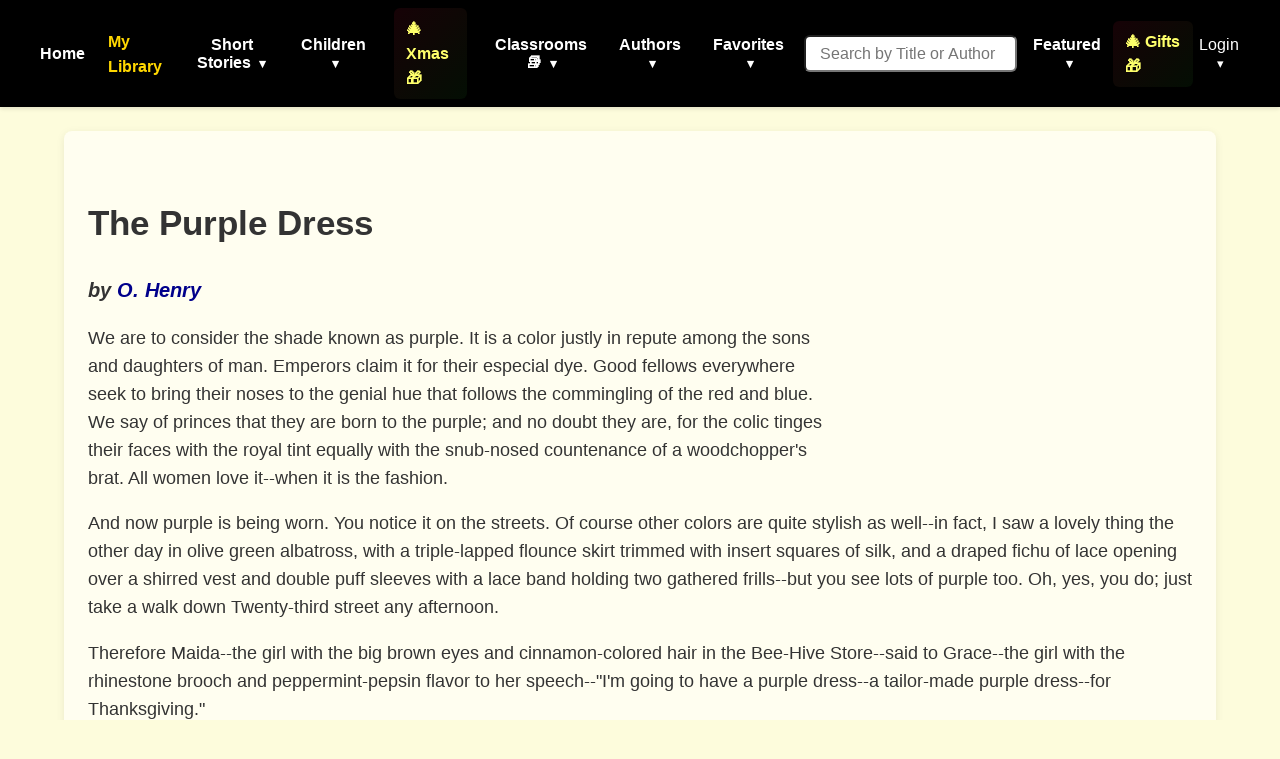

--- FILE ---
content_type: text/html; charset=utf-8
request_url: https://americanliterature.com/author/o-henry/short-story/the-purple-dress
body_size: 19408
content:
<!DOCTYPE html>

<html lang="en">
<head>
    <meta charset="UTF-8">
    <meta name="viewport" content="width=device-width, initial-scale=1.0">
    <link rel="preconnect" href="https://assets.americanliterature.com" crossorigin>
    <link rel="preconnect" href="https://fonts.googleapis.com">
    <link rel="dns-prefetch" href="https://www.google-analytics.com">

    <title>The Purple Dress - Short Story by O. Henry</title>

    <meta name="description" content="The Purple Dress, a Short Story by O. Henry." />
    <meta name="robots" content="index, follow" />
    <meta name="publisher" content="American Literature" />
    <meta name="theme-color" content="#ffffff">
    <meta name="keywords" content="The Purple Dress,O. Henry,Short Story,reading,ebook,free,text,online" />

    <meta content="0E707CBD5F38BCE837CD8644BE3BECF7" name="msvalidate.01">

    <meta property="og:title" content="The Purple Dress" />
    <meta property="og:type" content="article" />
    <meta property="og:url" content="https://americanliterature.com/author/o-henry/short-story/the-purple-dress" />
    <meta property="og:description" content="The Purple Dress, a Short Story by O. Henry." />
    <meta property="og:site_name" content="American Literature" />


    <link rel="canonical" href="https://americanliterature.com/author/o-henry/short-story/the-purple-dress" />
    
    
    <link rel="preconnect" href="https://pagead2.googlesyndication.com" crossorigin>
    
    <link rel="preconnect" href="https://adservice.google.com">
    <link rel="preconnect" href="https://googleads.g.doubleclick.net">
    <link rel="preconnect" href="https://www.googletagservices.com">
    <link rel="preconnect" href="https://tpc.googlesyndication.com">
    
    <link rel="preconnect" href="https://assets.americanliterature.com">

    <script type="application/ld+json">
    {
      "@context": "https://schema.org",
      "@type": "ShortStory",
      "name": "The Purple Dress",
      "author": {
        "@type": "Person",
        "name": "O. Henry"
      },
      "inLanguage": "en",
      "url": "https://americanliterature.com/author/o-henry/short-story/the-purple-dress",
      "genre": "Short Story",
      "mainEntityOfPage": {
        "@type": "WebPage",
        "@id": "https://americanliterature.com/author/o-henry/short-story/the-purple-dress"
      },
      "publisher": {
        "@type": "Organization",
        "name": "American Literature",
        "url": "https://americanliterature.com"
      }
    }
    </script>


    <!-- Favicon -->
    <link rel="shortcut icon" href="https://assets.americanliterature.com/al/ico/favicon.ico" />
    <link rel="icon" href="https://assets.americanliterature.com/al/ico/favicon.ico" type="image/x-icon">
    <!-- might add other icon sizes/types here for different devices -->
    <!-- e.g., <link rel="apple-touch-icon" href="path/to/apple-touch-icon.png"> -->

    <!-- Link to external CSS -->
    <link rel="stylesheet" href="https://americanliterature.com/static/CACHE/css/output.7f5f5717f728.css" type="text/css">

    <!-- My Library Feature Styling -->
    <link rel="stylesheet" href="https://americanliterature.com/static/CACHE/css/output.c2b406807155.css" type="text/css">

    
<link rel="stylesheet" href="https://americanliterature.com/static/CACHE/css/output.ca8418ff525b.css" type="text/css">


    <!-- Google Analytics 4 -->
    <script async src="https://www.googletagmanager.com/gtag/js?id=G-1B77925VB1"></script>
    <script>
    window.dataLayer = window.dataLayer || []
    function gtag() {
        dataLayer.push(arguments)
    }
    gtag('js', new Date())
    
    const isLocalhost = window.location.hostname === 'localhost' || window.location.hostname === '127.0.0.1';
    gtag('config', 'G-1B77925VB1', {
        'debug_mode': isLocalhost
    })

    
    function getReferrerType() {
        const ref = document.referrer;
        if (!ref) return 'direct';
        if (ref.includes('/author/')) return 'story_page';
        if (ref.includes('/teachers')) return 'teachers_page';
        if (ref.includes('/library/')) return 'library_page';
        if (ref.includes('/author-index/')) return 'author_index';
        if (ref.includes('/poem/')) return 'poem_page';
        if (ref.includes('/100-great-short-stories')) return 'top_100_page';
        return 'other';
    }
    </script>

     
    
</head>
<body>

    <header>
        <nav>
            <!-- <div class="nav-logo">
                <a href="/" aria-label="Homepage"> 
                    American Literature
                </a>
            </div> -->
    
            <button class="mobile-menu-toggle" aria-label="Toggle menu" aria-expanded="false" aria-controls="navMenu">
                <svg class="icon-menu" xmlns="https://www.w3.org/2000/svg" viewBox="0 0 24 24" fill="none" stroke="currentColor" stroke-width="2" stroke-linecap="round" stroke-linejoin="round"><line x1="3" y1="12" x2="21" y2="12"></line><line x1="3" y1="6" x2="21" y2="6"></line><line x1="3" y1="18" x2="21" y2="18"></line></svg>
                <svg class="icon-close" xmlns="https://www.w3.org/2000/svg" viewBox="0 0 24 24" fill="none" stroke="currentColor" stroke-width="2" stroke-linecap="round" stroke-linejoin="round" style="display:none;"><line x1="18" y1="6" x2="6" y2="18"></line><line x1="6" y1="6" x2="18" y2="18"></line></svg>
            </button>
            
            <div class="nav-menu" id="navMenu">
                <ul class="main-navigation">
                    <li><a href="/" class="menu-item-link">Home</a></li>

                    <!-- My Library Link -->
                    <li class="menu-item library-cta">
                        <a href="/library/" class="menu-item-link library-link">My Library</a>
                    </li>

                    <li class="menu-item has-dropdown">
                        <button type="button" class="menu-item-button" aria-expanded="false" aria-controls="dropdown-short-stories">
                            Short Stories <span class="dropdown-caret">▾</span>
                        </button>
                        <ul class="dropdown" id="dropdown-short-stories" role="menu">
                            <li><a href="/short-story-of-the-day/" class="dropdown-item" role="menuitem">Short Story of the Day</a></li>
                            <li><a href="/100-great-short-stories/" class="dropdown-item" role="menuitem" style="color: #1e40af; font-weight: 600;">📚 100 Great Short Stories 🏆</a></li>
                            <li><a href="/50-great-feel-good-stories/" class="dropdown-item" role="menuitem">50 Great Feel-Good Stories</a></li>
                            <li><a href="/twenty-great-american-short-stories/" class="dropdown-item" role="menuitem">20 Great American Short Stories</a></li>
                            <li><a href="/short-story-collections/" class="dropdown-item" role="menuitem">Short Story Collections</a></li>
                            <li><a href="/gothic-ghost-horror-and-weird/" class="dropdown-item" role="menuitem" style="font-weight: 600;"><span style="color: #4b0082;">Gothic</span> 🩸 <span style="color: #2c3e50;">Ghost</span> 🦇 <span style="color: #8b0000;">Horror</span> 😱</a></li>
                            <li><hr class="dropdown-divider"></li>
                            <li><a href="/short-short-stories/" class="dropdown-item" role="menuitem">Short-Short Stories</a></li>
                            <li><a href="/thanksgiving/" class="dropdown-item" role="menuitem" style="color: #d2691e; font-weight: 600;">🦃 Thanksgiving Stories 🎩</a></li>
                            <li><a href="/christmas/" class="dropdown-item" role="menuitem" style="color: #c41e3a; font-weight: 600;">🎄 Christmas Stories ⭐</a></li>
                        </ul>
                    </li>
                    
                    <li class="menu-item has-dropdown">
                        <button type="button" class="menu-item-button" aria-expanded="false" aria-controls="dropdown-children">
                            Children <span class="dropdown-caret">▾</span>
                        </button>
                        <ul class="dropdown" id="dropdown-children" role="menu">
                            
                            <li><a href="/childrens-stories/the-three-little-pigs" class="dropdown-item" role="menuitem" style="color: #ff69b4;">Three Little Pigs 🐷🐷🐷</a></li>
                            <li><a href="/childrens-stories/little-red-riding-hood" class="dropdown-item" role="menuitem" style="color: #dc143c;">Red Riding Hood</a></li>
                            <li><a href="/childrens-stories/goldilocks-and-the-three-bears" class="dropdown-item" role="menuitem" style="color: #b8860b;">Goldilocks 🐻🐻🐻</a></li>
                            <li><a href="/childrens-stories/cinderella" class="dropdown-item" role="menuitem" style="color: #4169e1;">Cinderella 👠👗</a></li>
                            <li><a href="/childrens-stories/jack-and-the-beanstalk" class="dropdown-item" role="menuitem" style="color: #2e8b57;">Jack and the Beanstalk 🪓</a></li>
                            <li><a href="/christmas-stories-for-children/" class="dropdown-item" role="menuitem" style="color: #c41e3a;">Children's Christmas Stories 🎄</a></li>
                            <li><hr class="dropdown-divider"></li>
                            <li><a href="/short-stories-for-children/" class="dropdown-item featured" role="menuitem">📚 Children's Library</a></li>
                            <li><hr class="dropdown-divider"></li>
                            
                            <li><a href="/author/aesop" class="dropdown-item" role="menuitem">Aesop's Fables</a></li>
                            <li><a href="/author/aesop/short-story/the-boy-who-cried-wolf" class="dropdown-item" role="menuitem" style="color: #8b4513;">The Boy Who Cried Wolf 🐺</a></li>
                            <li><a href="/author/mother-goose/" class="dropdown-item" role="menuitem">Mother Goose</a></li>
                            <li><a href="/author/beatrix-potter/" class="dropdown-item" role="menuitem">Beatrix Potter</a></li>
                            <li><a href="/author/hans-christian-andersen/" class="dropdown-item" role="menuitem">Hans Christian Andersen</a></li>
                            <li><hr class="dropdown-divider"></li>
                            <li><a href="/nursery-rhymes/" class="dropdown-item" role="menuitem">Nursery Rhymes</a></li>
                            <li><a href="/fairy-tales/" class="dropdown-item" role="menuitem">Fairy Tales</a></li>
                            <li><a href="/lullabies/" class="dropdown-item" role="menuitem" style="color: #9b7fd7;">Lullabies 🌙</a></li>
                            <li><a href="/author/aa-milne/book/winnie-the-pooh/summary" class="dropdown-item" role="menuitem" style="color: darkgreen;">Winnie the Pooh 🐻🐯</a></li>
                            <li><a href="/poems-for-kids/" class="dropdown-item featured" role="menuitem">📝 Children's Poetry</a></li>
                        </ul>
                    </li>

                    <li class="menu-item">
                        <a href="/christmas/" class="menu-item-link" style="color: rgb(254, 255, 107); font-weight: 600; padding: 8px 12px; border-radius: 6px; background: linear-gradient(135deg, rgba(220,20,60,0.1) 0%, rgba(34,139,34,0.1) 100%);">🎄 Xmas 🎁</a>
                    </li>

                    <li class="menu-item has-dropdown">
                        <button type="button" class="menu-item-button" aria-expanded="false" aria-controls="dropdown-class-reading">
                            Classrooms 📚 <span class="dropdown-caret">▾</span>
                        </button>
                        <ul class="dropdown" id="dropdown-class-reading" role="menu">
                            <li><a href="/high-school-short-stories/" class="dropdown-item" role="menuitem">📖 Short Stories for High School I</a></li>
                            <li><a href="/high-school-short-stories-ii/" class="dropdown-item" role="menuitem">📚 Short Stories for High School II</a></li>
                            <li><a href="/middle-school-short-stories/" class="dropdown-item" role="menuitem">📕 Short Stories for Middle School I</a></li>
                            <li><a href="/middle-school-short-stories-ii/" class="dropdown-item" role="menuitem">📗 Short Stories for Middle School II</a></li>
                            <li><a href="/poetry-for-students/" class="dropdown-item" role="menuitem" style="color: #dc143c; font-weight: 600;">🌹 Poetry 🥀 for the Classroom ♥️</a></li>
                            <li><a href="/short-stories-for-students/" class="dropdown-item" role="menuitem">📘 Short Stories for Students</a></li>
                            <li><a href="/pre-k-learn-to-read/" class="dropdown-item" role="menuitem" style="color: #ea580c; font-weight: 600;">🎨 Pre-K Wordplay!</a></li>
                            <li><hr class="dropdown-divider"></li>
                            <li><a href="/teachers/" class="dropdown-item featured" role="menuitem" style="color: #0369a1; font-weight: 600;">👩‍🏫 Teachers' Resources</a></li>
                            <li><a href="/teaching-guides/" class="dropdown-item featured" role="menuitem" style="color: #15803d; font-weight: 600;">📖 Teaching Guides</a></li>
                            <li><a href="/study-guide/" class="dropdown-item" role="menuitem" style="color: #b91c1c; font-weight: 600;">📚 Study Guides 🎓</a></li>
                            <li><a href="/study-guide/genre/dark-romanticism/" class="dropdown-item" role="menuitem">Learn About Dark Romanticism</a></li>
                            <li><a href="/latin-phrases/" class="dropdown-item" role="menuitem">📜 Latin Phrases</a></li>
                        </ul>
                    </li>
                    
                    <li class="menu-item has-dropdown">
                        <button type="button" class="menu-item-button" aria-expanded="false" aria-controls="dropdown-authors">
                            Authors <span class="dropdown-caret">▾</span>
                        </button>
                        <ul class="dropdown" id="dropdown-authors" role="menu">
                            
                            <li><a href="/author/o-henry/" class="dropdown-item" role="menuitem">O. Henry</a></li>
                            <li><a href="/author/emily-dickinson/" class="dropdown-item" role="menuitem">Emily Dickinson</a></li>
                            <li><a href="/author/w-w-jacobs/" class="dropdown-item" role="menuitem">W. W. Jacobs</a></li>
                            <li><a href="/author/guy-de-maupassant/" class="dropdown-item" role="menuitem">Guy de Maupassant</a></li>
                            <li><a href="/author/f-scott-fitzgerald/" class="dropdown-item" role="menuitem">F. Scott Fitzgerald</a></li>
                            <li><a href="/author/ambrose-bierce/" class="dropdown-item" role="menuitem">Ambrose Bierce</a></li>
                            <li><a href="/author/jack-london/" class="dropdown-item" role="menuitem">Jack London</a></li>
                            <li><a href="/author/matsuo-basho/" class="dropdown-item" role="menuitem">Matsuo Basho</a></li>
                            <li><a href="/author/ernest-hemingway/" class="dropdown-item" role="menuitem">Ernest Hemingway</a></li>
                            <li><a href="/author/mother-goose/" class="dropdown-item" role="menuitem">Mother Goose</a></li>
                            <li><a href="/author/anton-chekhov/" class="dropdown-item" role="menuitem">Anton Chekhov</a></li>
                            <li><hr class="dropdown-divider"></li>
                            
                            <li><a href="/author/kate-chopin/" class="dropdown-item" role="menuitem">Kate Chopin</a></li>
                            <li><a href="/author/mark-twain/" class="dropdown-item growth" role="menuitem">Mark Twain</a></li>
                            <li><a href="/author/nathaniel-hawthorne/" class="dropdown-item" role="menuitem">Nathaniel Hawthorne</a></li>
                            <li><a href="/author/herman-melville/" class="dropdown-item" role="menuitem">Herman Melville</a></li>
                            <li><a href="/author/edgar-allan-poe/" class="dropdown-item blood-red" role="menuitem">Edgar Allan Poe</a></li>
                            

                            <li><hr class="dropdown-divider"></li>
                            <li><a href="/authors/" class="dropdown-item" role="menuitem"><svg width="14" height="14" viewBox="0 0 24 24" fill="none" stroke="currentColor" stroke-width="2" stroke-linecap="round" stroke-linejoin="round" style="margin-right: 6px; vertical-align: -2px;"><circle cx="11" cy="11" r="8"></circle><line x1="21" y1="21" x2="16.65" y2="16.65"></line></svg>All Authors</a></li>
                            <li><a href="/authors/" class="dropdown-item featured" role="menuitem"><svg width="14" height="14" viewBox="0 0 24 24" fill="none" stroke="currentColor" stroke-width="2" stroke-linecap="round" stroke-linejoin="round" style="margin-right: 6px; vertical-align: -2px;"><circle cx="11" cy="11" r="8"></circle><line x1="21" y1="21" x2="16.65" y2="16.65"></line></svg>Find An Author</a></li> 
                            <li><a href="/featured-women-writers/" class="dropdown-item" role="menuitem">Female Authors</a></li>
                            <!-- <li><a href="/african-american-library/" class="dropdown-item" role="menuitem">African American Library</a></li> -->
                            <li><a href="/russian-writers/" class="dropdown-item" role="menuitem">Russian Writers</a></li>
                            <li><hr class="dropdown-divider"></li>
                            <li><a href="/mystery-stories/" class="dropdown-item" role="menuitem">Mystery Writers</a></li>
                        </ul>
                    </li>
                    
                    <li class="menu-item has-dropdown">
                        <button type="button" class="menu-item-button" aria-expanded="false" aria-controls="dropdown-favorites">
                            Favorites <span class="dropdown-caret">▾</span>
                        </button>
                        <ul class="dropdown" id="dropdown-favorites" role="menu">
                            
                            <li><a href="/author/w-w-jacobs/short-story/the-monkeys-paw/" class="dropdown-item" role="menuitem">The Monkey's Paw</a></li>
                            <li><a href="/author/f-scott-fitzgerald/book/the-great-gatsby/chapter-1/" class="dropdown-item" role="menuitem">The Great Gatsby (Ch. 1)</a></li>
                            <li><a href="/author/ambrose-bierce/short-story/an-occurrence-at-owl-creek-bridge/" class="dropdown-item" role="menuitem">An Occurrence at Owl Creek Bridge</a></li>
                            <li><a href="/author/hh-munro-saki/short-story/the-open-window" class="dropdown-item" role="menuitem">The Open Window</a></li>
                            <li><a href="/author/guy-de-maupassant/short-story/the-necklace/" class="dropdown-item" role="menuitem">The Necklace</a></li>
                            <li><a href="/author/matsuo-basho/short-story/the-aged-mother/" class="dropdown-item" role="menuitem">The Aged Mother</a></li>
                            <li><a href="/author/o-henry/short-story/the-gift-of-the-magi/" class="dropdown-item" role="menuitem">The Gift of the Magi</a></li>
                            <li><a href="/author/kate-chopin/short-story/the-storm" class="dropdown-item" role="menuitem">The Storm</a></li>
                            <li><a href="/author/langston-hughes/short-story/thank-you-mam" class="dropdown-item" role="menuitem">Thank You, Ma'am</a></li>
                            <li><a href="/author/jack-london/short-story/to-build-a-fire" class="dropdown-item" role="menuitem">To Build a Fire</a></li>
                            <li><a href="/author/shirley-jackson/short-story/the-lottery" class="dropdown-item" role="menuitem">The Lottery</a></li>
                            <li><a href="/author/oscar-wilde/short-story/the-selfish-giant" class="dropdown-item" role="menuitem">The Selfish Giant</a></li>
                        </ul>
                    </li>
                </ul>

                <!-- Search Form -->
                <form class="d-flex" style="margin-left:16px;" role="search" action="/searchpage" method="get">
                    <input class="form-control search-input-custom" style="margin-right: 12px; padding: 0.45rem 0.85rem; border-radius: 6px; font-size: 1rem;" size="19" type="text" placeholder="Search by Title or Author" name="thesearch" maxlength="180">
                </form>

                <!-- Featured Dropdown -->
                <div class="featured-link">
                    <div class="menu-item has-dropdown">
                        <button type="button" class="menu-item-button" aria-expanded="false" aria-controls="dropdown-featured">
                            Featured <span class="dropdown-caret">▾</span>
                        </button>
                        <ul class="dropdown" id="dropdown-featured" role="menu">
                            <li><a href="/history/" class="dropdown-item" role="menuitem">History</a></li>
                            <li><a href="/thanksgiving/" class="dropdown-item" role="menuitem" style="color: #d2691e; font-weight: 600;">🦃 Thanksgiving 🎩</a></li>
                            <li><a href="/christmas/" class="dropdown-item" role="menuitem" style="color: #c41e3a; font-weight: 600;">🎄 Christmas ⭐</a></li>
                            <li><a href="/gifts-for-book-lovers/" class="dropdown-item" role="menuitem" style="color: #b8860b; font-weight: 600; background: linear-gradient(90deg, rgba(255,215,0,0.15) 0%, rgba(220,20,60,0.15) 100%);">🎁 Gifts for Book Lovers 📚</a></li>
                            <li><a href="/features/" class="dropdown-item" role="menuitem">Special Features</a></li>
                            <li><hr class="dropdown-divider"></li>
                            
                            <li style="text-align: center;"><a href="/learning/games/name-that-novel/" class="dropdown-item" role="menuitem">Name That Novel</a></li>
                            <li style="text-align: center;"><a href="/learning/games/name-that-author/" class="dropdown-item" role="menuitem">Name That Author</a></li>
                            <li style="text-align: center;"><a href="/learning/games/guess-who-said-it/" class="dropdown-item" role="menuitem">Who Said That</a></li>
                            <li><hr class="dropdown-divider"></li>
                            <li><a href="/learning/games/" class="dropdown-item featured" role="menuitem">All Games</a></li>
                            <li><hr class="dropdown-divider"></li>
                            <li><a href="/100-great-poems/" class="dropdown-item" role="menuitem">100 Great Poems 🥀</a></li>
                            <li><a href="/search-quotes/" class="dropdown-item" role="menuitem">Quote Finder</a></li>
                        </ul>
                    </div>
                </div>

                <!-- Holiday Gifts Link -->
                <div class="gifts-link" style="margin-left: 8px;">
                    <a href="/gifts-for-book-lovers/" class="menu-item-link" style="color: rgb(254, 255, 107); font-weight: 600; text-decoration: none; display: flex; align-items: center; gap: 4px; padding: 8px 12px; border-radius: 6px; background: linear-gradient(135deg, rgba(220,20,60,0.1) 0%, rgba(34,139,34,0.1) 100%); transition: all 0.2s ease;" onmouseover="this.style.background='linear-gradient(135deg, rgba(220,20,60,0.2) 0%, rgba(34,139,34,0.2) 100%)'; this.style.transform='scale(1.05)';" onmouseout="this.style.background='linear-gradient(135deg, rgba(220,20,60,0.1) 0%, rgba(34,139,34,0.1) 100%)'; this.style.transform='scale(1)';">
                        🎄 Gifts 🎁
                    </a>
                </div>

                <!-- Login/Account Dropdown -->
                <div class="login">
                    
                        <div class="menu-item has-dropdown">
                            <button type="button" class="menu-item-button login-toggle-button dropdown-toggle" id="navbarDropdownLogin" aria-expanded="false" aria-controls="dropdown-login">
                                Login <span class="dropdown-caret">▾</span>
                            </button>
                            <ul class="dropdown" id="dropdown-login" aria-labelledby="navbarDropdownLogin" role="menu">
                                <li><a class="dropdown-item" href="/accounts/login/" role="menuitem">Login</a></li>
                                <li><a class="dropdown-item" href="/accounts/signup/" role="menuitem">Create Account</a></li>
                            </ul>
                        </div>
                    
                </div>


            </div>
        </nav>
    </header>

    <main id="main-content" class="content">
        
<div class="story-card" itemscope itemtype="https://schema.org/ShortStory">

  
  
  <div class="ad-container" id="main-ad-container" data-ad-lazy-load="true">
    
    <div class="ad-placeholder" style="min-height:280px;width:336px;background:#f5f5f5;display:flex;align-items:center;justify-content:center;color:#999;border:1px solid #e0e0e0;border-radius:4px;">
      <span style="font-size:12px;">Advertisement</span>
    </div>
  </div>

  <!-- --- Header: Title/Author --- -->
  <div class="story-header-block">
    <h1 class="story-title" itemprop="name" style="padding-top:16px;">The Purple Dress</h1>
    <h2 class="story-author" style="font-size:1.25rem; font-weight:600;">
      <cite>by <a href="/author/o-henry" itemprop="author">O. Henry</a></cite>
    </h2>
    
  </div>

  <!-- --- Floated Image Container --- -->
  <div class="story-float-right">
    
    
    
  </div>
  <!-- --- End Floated Image --- -->

  <!-- --- Preface (if present) --- -->
  

  <div class="story-description" style="margin-bottom:2em;">
    <p>We are to consider the shade known as purple. It is a color justly
in repute among the sons and daughters of man. Emperors claim it
for their especial dye. Good fellows everywhere seek to bring their
noses to the genial hue that follows the commingling of the red and
blue. We say of princes that they are born to the purple; and no
doubt they are, for the colic tinges their faces with the royal tint
equally with the snub-nosed countenance of a woodchopper's brat. All
women love it--when it is the fashion.<p>

And now purple is being worn. You notice it on the streets. Of course
other colors are quite stylish as well--in fact, I saw a lovely thing
the other day in olive green albatross, with a triple-lapped flounce
skirt trimmed with insert squares of silk, and a draped fichu of lace
opening over a shirred vest and double puff sleeves with a lace band
holding two gathered frills--but you see lots of purple too. Oh, yes,
you do; just take a walk down Twenty-third street any afternoon.<p>

Therefore Maida--the girl with the big brown eyes and cinnamon-colored
hair in the Bee-Hive Store--said to Grace--the girl with the
rhinestone brooch and peppermint-pepsin flavor to her speech--"I'm
going to have a purple dress--a tailor-made purple dress--for
Thanksgiving."<p>

"Oh, are you," said Grace, putting away some 71/2 gloves into the
63/4 box. "Well, it's me for red. You see more red on Fifth avenue.
And the men all seem to like it."<p>

"I like purple best," said Maida. "And old Schlegel has promised to
make it for $8. It's going to be lovely. I'm going to have a plaited
skirt and a blouse coat trimmed with a band of galloon under a white
cloth collar with two rows of--"<p>

"Sly boots!" said Grace with an educated wink.<p>

"--soutache braid over a surpliced white vest; and a plaited basque
and--"<p>

"Sly boots--sly boots!" repeated Grace.<p>

"--plaited gigot sleeves with a drawn velvet ribbon over an inside
cuff. What do you mean by saying that?"<p>

"You think Mr. Ramsay likes purple. I heard him say yesterday he
thought some of the dark shades of red were stunning."<p>

"I don't care," said Maida. "I prefer purple, and them that don't
like it can just take the other side of the street."<p>

Which suggests the thought that after all, the followers of purple
may be subject to slight delusions. Danger is near when a maiden
thinks she can wear purple regardless of complexions and opinions;
and when Emperors think their purple robes will wear forever.<p>

Maida had saved $18 after eight months of economy; and this had
bought the goods for the purple dress and paid Schlegel $4 on the
making of it. On the day before Thanksgiving she would have just
enough to pay the remaining $4. And then for a holiday in a new
dress--can earth offer anything more enchanting?<p>

Old Bachman, the proprietor of the Bee-Hive Store, always gave a
Thanksgiving dinner to his employees. On every one of the subsequent
364 days, excusing Sundays, he would remind them of the joys of the
past banquet and the hopes of the coming ones, thus inciting them
to increased enthusiasm in work. The dinner was given in the store
on one of the long tables in the middle of the room. They tacked
wrapping paper over the front windows; and the turkeys and other
good things were brought in the back way from the restaurant on the
corner. You will perceive that the Bee-Hive was not a fashionable
department store, with escalators and pompadours. It was almost
small enough to be called an emporium; and you could actually go
in there and get waited on and walk out again. And always at the
Thanksgiving dinners Mr. Ramsay--<p>

Oh, bother! I should have mentioned Mr. Ramsay first of all. He is
more important than purple or green, or even the red cranberry
sauce.<p>

Mr. Ramsay was the head clerk; and as far as I am concerned I am for
him. He never pinched the girls' arms when he passed them in dark
corners of the store; and when he told them stories when business
was dull and the girls giggled and said: "Oh, pshaw!" it wasn't G.
Bernard they meant at all. Besides being a gentleman, Mr. Ramsay
was queer and original in other ways. He was a health crank, and
believed that people should never eat anything that was good for
them. He was violently opposed to anybody being comfortable, and
coming in out of snow storms, or wearing overshoes, or taking
medicine, or coddling themselves in any way. Every one of the ten
girls in the store had little pork-chop-and-fried-onion dreams every
night of becoming Mrs. Ramsay. For, next year old Bachman was going
to take him in for a partner. And each one of them knew that if she
should catch him she would knock those cranky health notions of his
sky high before the wedding cake indigestion was over.<p>

Mr. Ramsay was master of ceremonies at the dinners. Always they had
two Italians in to play a violin and harp and had a little dance in
the store.<p>

And here were two dresses being conceived to charm Ramsay--one
purple and the other red. Of course, the other eight girls were
going to have dresses too, but they didn't count. Very likely
they'd wear some shirt-waist-and-black-skirt-affairs--nothing as
resplendent as purple or red.<p>

Grace had saved her money, too. She was going to buy her dress
ready-made. Oh, what's the use of bothering with a tailor--when
you've got a figger it's easy to get a fit--the ready-made are
intended for a perfect figger--except I have to have 'em all taken
in at the waist--the average figger is so large waisted.<p>

The night before Thanksgiving came. Maida hurried home, keen and
bright with the thoughts of the blessed morrow. Her thoughts were of
purple, but they were white themselves--the joyous enthusiasm of the
young for the pleasures that youth must have or wither. She knew
purple would become her, and--for the thousandth time she tried to
assure herself that it was purple Mr. Ramsay said he liked and not
red. She was going home first to get the $4 wrapped in a piece of
tissue paper in the bottom drawer of her dresser, and then she was
going to pay Schlegel and take the dress home herself.<p>

Grace lived in the same house. She occupied the hall room above
Maida's.<p>

At home Maida found clamor and confusion. The landlady's tongue
clattering sourly in the halls like a churn dasher dabbing in
buttermilk. And then Grace come down to her room crying with eyes as
red as any dress.<p>

"She says I've got to get out," said Grace. "The old beast. Because
I owe her $4. She's put my trunk in the hall and locked the door. I
can't go anywhere else. I haven't got a cent of money."<p>

"You had some yesterday," said Maida.<p>

"I paid it on my dress," said Grace. "I thought she'd wait till next
week for the rent."<p>

Sniffle, sniffle, sob, sniffle.<p>

Out came--out it had to come--Maida's $4.<p>

"You blessed darling," cried Grace, now a rainbow instead of sunset.
"I'll pay the mean old thing and then I'm going to try on my dress.
I think it's heavenly. Come up and look at it. I'll pay the money
back, a dollar a week--honest I will."<p>

Thanksgiving.<p>

The dinner was to be at noon. At a quarter to twelve Grace switched
into Maida's room. Yes, she looked charming. Red was her color.
Maida sat by the window in her old cheviot skirt and blue waist
darning a st--. Oh, doing fancy work.<p>

"Why, goodness me! ain't you dressed yet?" shrilled the red one.
"How does it fit in the back? Don't you think these velvet tabs look
awful swell? Why ain't you dressed, Maida?"<p>

"My dress didn't get finished in time," said Maida. "I'm not going
to the dinner."<p>

"That's too bad. Why, I'm awfully sorry, Maida. Why don't you put on
anything and come along--it's just the store folks, you know, and
they won't mind."<p>

"I was set on my purple," said Maida. "If I can't have it I won't go
at all. Don't bother about me. Run along or you'll be late. You look
awful nice in red."<p>

At her window Maida sat through the long morning and past the time
of the dinner at the store. In her mind she could hear the girls
shrieking over a pull-bone, could hear old Bachman's roar over his
own deeply-concealed jokes, could see the diamonds of fat Mrs.
Bachman, who came to the store only on Thanksgiving days, could see
Mr. Ramsay moving about, alert, kindly, looking to the comfort of
all.<p>

At four in the afternoon, with an expressionless face and a lifeless
air she slowly made her way to Schlegel's shop and told him she
could not pay the $4 due on the dress.<p>

"Gott!" cried Schlegel, angrily. "For what do you look so glum? Take
him away. He is ready. Pay me some time. Haf I not seen you pass
mine shop every day in two years? If I make clothes is it that I do
not know how to read beoples because? You will pay me some time when
you can. Take him away. He is made goot; and if you look bretty in
him all right. So. Pay me when you can."<p>

Maida breathed a millionth part of the thanks in her heart, and
hurried away with her dress. As she left the shop a smart dash of
rain struck upon her face. She smiled and did not feel it.<p>

Ladies who shop in carriages, you do not understand. Girls whose
wardrobes are charged to the old man's account, you cannot begin to
comprehend--you could not understand why Maida did not feel the cold
dash of the Thanksgiving rain.<p>

At five o'clock she went out upon the street wearing her purple
dress. The rain had increased, and it beat down upon her in a
steady, wind-blown pour. People were scurrying home and to cars with
close-held umbrellas and tight buttoned raincoats. Many of them
turned their heads to marvel at this beautiful, serene, happy-eyed
girl in the purple dress walking through the storm as though she
were strolling in a garden under summer skies.<p>

I say you do not understand it, ladies of the full purse and varied
wardrobe. You do not know what it is to live with a perpetual
longing for pretty things--to starve eight months in order to bring
a purple dress and a holiday together. What difference if it rained,
hailed, blew, snowed, cycloned?<p>

Maida had no umbrella nor overshoes. She had her purple dress and
she walked abroad. Let the elements do their worst. A starved heart
must have one crumb during a year. The rain ran down and dripped
from her fingers.<p>

Some one turned a corner and blocked her way. She looked up into Mr.
Ramsay's eyes, sparkling with admiration and interest.<p>

"Why, Miss Maida," said he, "you look simply magnificent in your
new dress. I was greatly disappointed not to see you at our dinner.
And of all the girls I ever knew, you show the greatest sense and
intelligence. There is nothing more healthful and invigorating than
braving the weather as you are doing. May I walk with you?"<p>

And Maida blushed and sneezed.
    
  </div>

  

  

  
  

  <hr>

  <!-- Star rating widget (vanilla JS) -->
  <section style="margin-top:1em;">
    <label for="vanilla-star-rating"><strong>Rate this Short Story:</strong></label>
    <div id="vanilla-star-rating"
         style="margin-bottom:15px; font-size:24px; line-height:1; cursor:pointer; color:#ccc; display:inline-block;"
         data-score="7.696969696969697"
         data-rate-url="/rate/ss/1129/"
         title="Rate this story">
      
    </div>
    <div id="crowd_score_display" style="font-weight:bold;">
      Crowd Score: 7.7
    </div>
    <div id="user_score_display" style="min-height:40px;"></div>
  </section>

  <hr>

  <!-- Social sharing -->
  <div>
    



<div class="social-share-container">
  <!-- Mobile-friendly native share button using Web Share API -->
  <button id="native-share-button" class="native-share-btn" aria-label="Share this content">
    <svg xmlns="http://www.w3.org/2000/svg" width="24" height="24" viewBox="0 0 24 24" fill="none" stroke="currentColor" stroke-width="2" stroke-linecap="round" stroke-linejoin="round">
      <circle cx="18" cy="5" r="3"></circle>
      <circle cx="6" cy="12" r="3"></circle>
      <circle cx="18" cy="19" r="3"></circle>
      <line x1="8.59" y1="13.51" x2="15.42" y2="17.49"></line>
      <line x1="15.41" y1="6.51" x2="8.59" y2="10.49"></line>
    </svg>
    <span>Share</span>
  </button>

  <!-- Traditional social share buttons with modern styling -->
  <div class="social-buttons-wrapper">
    <!-- Facebook -->
    <a href="https://www.facebook.com/sharer.php?u=https%3A//americanliterature.com/author/o-henry/short-story/the-purple-dress&utm_source=website&utm_medium=facebook&utm_campaign=social-share"
       target="_blank"
       rel="noopener noreferrer"
       class="share-button facebook-button"
       aria-label="Share on Facebook">
      <svg xmlns="http://www.w3.org/2000/svg" viewBox="0 0 24 24" width="24" height="24">
        <path d="M24 12.073c0-6.627-5.373-12-12-12s-12 5.373-12 12c0 5.99 4.388 10.954 10.125 11.854v-8.385H7.078v-3.47h3.047V9.43c0-3.007 1.792-4.669 4.533-4.669 1.312 0 2.686.235 2.686.235v2.953H15.83c-1.491 0-1.956.925-1.956 1.874v2.25h3.328l-.532 3.47h-2.796v8.385C19.612 23.027 24 18.062 24 12.073z"/>
      </svg>
      <span class="button-text">Share</span>
    </a>

    <!-- X (Twitter) -->
    <a href="https://x.com/intent/tweet?text=I%27m%20reading%3A%20https%3A//americanliterature.com/author/o-henry/short-story/the-purple-dress&utm_source=website&utm_medium=x&utm_campaign=social-share"
       target="_blank"
       rel="noopener noreferrer"
       class="share-button x-button"
       aria-label="Share on X">
      <svg xmlns="http://www.w3.org/2000/svg" viewBox="0 0 24 24" width="24" height="24">
        <path d="M18.244 2.25h3.308l-7.227 8.26 8.502 11.24H16.17l-5.214-6.817L4.99 21.75H1.68l7.73-8.835L1.254 2.25H8.08l4.713 6.231zm-1.161 17.52h1.833L7.084 4.126H5.117z"/>
      </svg>
      <span class="button-text">Tweet</span>
    </a>

    <!-- Pinterest (simple link approach) -->
    <a href="https://pinterest.com/pin/create/button/?url=https%3A//americanliterature.com/author/o-henry/short-story/the-purple-dress&description=Check%20this%20out%21"
       target="_blank"
       rel="noopener noreferrer"
       class="share-button pinterest-button"
       aria-label="Share on Pinterest"
       data-pin-custom="true"> <!-- important attribute, allows us to set the styling -->
      <svg xmlns="http://www.w3.org/2000/svg" viewBox="0 0 24 24" width="24" height="24">
        <path d="M12.017 0C5.396 0 .029 5.367.029 11.987c0 5.079 3.158 9.417 7.618 11.162-.105-.949-.199-2.403.041-3.439.219-.937 1.406-5.957 1.406-5.957s-.359-.72-.359-1.781c0-1.663.967-2.911 2.168-2.911 1.024 0 1.518.769 1.518 1.688 0 1.029-.653 2.567-.992 3.992-.285 1.193.6 2.165 1.775 2.165 2.128 0 3.768-2.245 3.768-5.487 0-2.861-2.063-4.869-5.008-4.869-3.41 0-5.409 2.562-5.409 5.199 0 1.033.394 2.143.889 2.741.099.12.112.225.085.345-.09.375-.293 1.199-.334 1.363-.053.225-.172.271-.401.165-1.495-.69-2.433-2.878-2.433-4.646 0-3.776 2.748-7.252 7.92-7.252 4.158 0 7.392 2.967 7.392 6.923 0 4.135-2.607 7.462-6.233 7.462-1.214 0-2.354-.629-2.758-1.379l-.749 2.848c-.269 1.045-1.004 2.352-1.498 3.146 1.123.345 2.306.535 3.55.535 6.607 0 11.985-5.365 11.985-11.987C23.97 5.39 18.592.026 11.985.026L12.017 0z"/>
      </svg>
      <span class="button-text">Save</span>
    </a>

    <!-- WhatsApp -->
    <a href="https://wa.me/?text=Check%20this%20out%3A%20https%3A//americanliterature.com/author/o-henry/short-story/the-purple-dress&utm_source=website&utm_medium=whatsapp&utm_campaign=social-share"
       target="_blank"
       rel="noopener noreferrer"
       class="share-button whatsapp-button"
       aria-label="Share on WhatsApp">
      <svg xmlns="http://www.w3.org/2000/svg" viewBox="0 0 24 24" width="24" height="24">
        <path d="M17.472 14.382c-.297-.149-1.758-.867-2.03-.967-.273-.099-.471-.148-.67.15-.197.297-.767.966-.94 1.164-.173.199-.347.223-.644.075-.297-.15-1.255-.463-2.39-1.475-.883-.788-1.48-1.761-1.653-2.059-.173-.297-.018-.458.13-.606.134-.133.298-.347.446-.52.149-.174.198-.298.298-.497.099-.198.05-.371-.025-.52-.075-.149-.669-1.612-.916-2.207-.242-.579-.487-.5-.669-.51-.173-.008-.371-.01-.57-.01-.198 0-.52.074-.792.372-.272.297-1.04 1.016-1.04 2.479 0 1.462 1.065 2.875 1.213 3.074.149.198 2.096 3.2 5.077 4.487.709.306 1.262.489 1.694.625.712.227 1.36.195 1.871.118.571-.085 1.758-.719 2.006-1.413.248-.694.248-1.289.173-1.413-.074-.124-.272-.198-.57-.347m-5.421 7.403h-.004a9.87 9.87 0 01-5.031-1.378l-.361-.214-3.741.982.998-3.648-.235-.374a9.86 9.86 0 01-1.51-5.26c.001-5.45 4.436-9.884 9.888-9.884 2.64 0 5.122 1.03 6.988 2.898a9.825 9.825 0 012.893 6.994c-.003 5.45-4.437 9.884-9.885 9.884m8.413-18.297A11.815 11.815 0 0012.05 0C5.495 0 .16 5.335.157 11.892c0 2.096.547 4.142 1.588 5.945L.057 24l6.305-1.654a11.882 11.882 0 005.683 1.448h.005c6.554 0 11.89-5.335 11.893-11.893a11.821 11.821 0 00-3.48-8.413z"/>
      </svg>
      <span class="button-text">Share</span>
    </a>

    <!-- Email -->
    <a href="mailto:?subject=Thought%20you%20might%20like%20this&body=Check%20out%20this%20page%3A%20https%3A//americanliterature.com/author/o-henry/short-story/the-purple-dress&utm_source=website&utm_medium=email&utm_campaign=social-share"
       class="share-button email-button"
       aria-label="Share via Email">
      <svg xmlns="http://www.w3.org/2000/svg" viewBox="0 0 24 24" width="24" height="24">
        <path d="M20 4H4c-1.1 0-1.99.9-1.99 2L2 18c0 1.1.9 2 2 2h16c1.1 0 2-.9 2-2V6c0-1.1-.9-2-2-2zm0 4l-8 5-8-5V6l8 5 8-5v2z"/>
      </svg>
      <span class="button-text">Email</span>
    </a>

    <!-- Copy Link Button -->
    <button class="share-button copy-link-button" data-url="https://americanliterature.com/author/o-henry/short-story/the-purple-dress" aria-label="Copy link to clipboard">
      <svg xmlns="http://www.w3.org/2000/svg" viewBox="0 0 24 24" width="24" height="24">
        <path d="M8 11a1 1 0 1 1 0 2H7a5 5 0 1 1 0-10h2a1 1 0 0 1 0 2H7a3 3 0 0 0 0 6h1zm8 0a1 1 0 1 1 0 2h1a3 3 0 1 0 0-6h-1a1 1 0 1 1 0-2h1a5 5 0 0 1 0 10h-1zM7 8a1 1 0 0 0 0 2h10a1 1 0 1 0 0-2H7z"/>
      </svg>
      <span class="button-text">Copy</span>
    </button>
  </div>
</div>

<!-- Add the following CSS to your static files or include inline for simplicity -->
<style>
  /* Base Styles for Share Buttons */
  .social-share-container {
    display: flex;
    flex-direction: column;
    gap: 15px;
    margin: 20px 0;
    font-family: -apple-system, BlinkMacSystemFont, 'Segoe UI', Roboto, Oxygen, Ubuntu, Cantarell, 'Open Sans', 'Helvetica Neue', sans-serif;
    padding-top: 1.0rem;
    padding-bottom: 0.5rem;
  }

  .social-buttons-wrapper {
    display: flex;
    flex-wrap: wrap;
    gap: 12px;
  }

  .share-button, .native-share-btn {
    display: flex;
    align-items: center;
    justify-content: center;
    gap: 8px;
    padding: 10px 15px;
    border-radius: 8px;
    text-decoration: none;
    font-weight: 500;
    font-size: 14px;
    transition: all 0.2s ease;
    border: none;
    cursor: pointer;
    color: #fff;
    box-shadow: 0 2px 4px rgba(0, 0, 0, 0.1);
  }

  .share-button svg, .native-share-btn svg {
    width: 18px;
    height: 18px;
    fill: currentColor;
  }

  /* Button Colors */
  .facebook-button {
    background-color: #1877f2;
    min-width: 88px;
  }

  /* .x-button {
    background-color: #000;
    min-width: 88px;
  } */

.x-button {
  background-color: #000;
  color: #fff !important;       /* make text white */
  min-width: 88px;
}

.x-button svg {
  fill: currentColor;           /* ensure icon follows the text color */
}

.x-button .button-text {
  color: inherit !important;    /* reinforces the white text */
}


/* Pinterest specific fix */
  .pinterest-button {
    background-color: #e60023 !important;
    min-width: 88px !important; /* Retain consistent minimum width */
    /* Fixed height based on other buttons: 18px (icon) + 2*10px (padding) = 38px */
    height: 38px !important;
    padding: 10px 15px !important;
    border-radius: 8px !important;
    font-size: 14px !important; /* Retain for text, if data-pin-custom="true" works */
    font-weight: 500 !important;
    display: flex !important;
    align-items: center !important;
    justify-content: center !important;
    box-sizing: border-box !important;
    color: #fff !important;
    text-decoration: none !important;
  }

  /* Styles for YOUR content within the Pinterest button */
  /* These are most effective if data-pin-custom="true" prevents Pinterest from removing your SVG/span */
  .pinterest-button svg {
    width: 18px !important;
    height: 18px !important;
    fill: currentColor !important;
  }

  .pinterest-button .button-text { /* Targets your span specifically */
    margin-left: 8px !important; /* From original .share-button gap */
    color: inherit !important; /* Inherit from .pinterest-button color */
    font-size: inherit !important; /* Inherit from .pinterest-button font-size */
    font-weight: inherit !important; /* Inherit from .pinterest-button font-weight */
    line-height: 1.2; /* Adjust if needed for better vertical alignment of text */
  }

  .whatsapp-button {
    background-color: #25d366;
    min-width: 88px;
  }

  .email-button {
    background-color: #747474;
    min-width: 88px;
  }

  .copy-link-button {
    background-color: #6b7280;
    min-width: 88px;
  }

  .native-share-btn {
    background-color: #4f46e5;
    margin-bottom: 5px;
  }

  /* Hover Effects */
  .share-button:hover, .native-share-btn:hover {
    transform: translateY(-2px);
    box-shadow: 0 4px 8px rgba(0, 0, 0, 0.15);
  }

  .share-button:active, .native-share-btn:active {
    transform: translateY(1px);
    box-shadow: 0 1px 2px rgba(0, 0, 0, 0.1);
  }

  /* Accessibility focus styles */
  .share-button:focus, .native-share-btn:focus {
    outline: 2px solid #4f46e5;
    outline-offset: 2px;
  }

  /* Responsive styles */
  @media (max-width: 640px) {
    .button-text {
      display: none;
    }

    .share-button, .native-share-btn {
      padding: 10px;
      min-width: auto;
    }

    .social-buttons-wrapper {
      justify-content: center;
    }
  }

  /* Dark mode support */
  @media (prefers-color-scheme: dark) {
    .social-share-container {
      color: #f9fafb;
    }

    .copy-link-button, .email-button {
      background-color: #4b5563;
    }
  }

  /* Success state for copy button */
  .copy-link-button.success {
    background-color: #10b981;
  }
</style>

<!-- JavaScript for functionality -->
<script>
  document.addEventListener('DOMContentLoaded', function() {
    // Native Share API functionality
    const nativeShareButton = document.getElementById('native-share-button');

    // Hide native share button if Web Share API is not available
    if (!navigator.share) {
      nativeShareButton.style.display = 'none';
    } else {
      nativeShareButton.addEventListener('click', async () => {
        try {
          await navigator.share({
            title: document.title,
            text: 'Check out this page!',
            url: window.location.href
          });
          console.log('Content shared successfully');
        } catch (err) {
          console.error('Error sharing: ', err);
        }
      });
    }

    // Copy to clipboard functionality
    const copyButtons = document.querySelectorAll('.copy-link-button');

    copyButtons.forEach(button => {
      button.addEventListener('click', () => {
        const url = button.getAttribute('data-url');

        navigator.clipboard.writeText(url).then(() => {
          // Visual feedback
          const originalText = button.querySelector('.button-text').textContent;
          button.querySelector('.button-text').textContent = 'Copied!';
          button.classList.add('success');

          // Reset after 2 seconds
          setTimeout(() => {
            button.querySelector('.button-text').textContent = originalText;
            button.classList.remove('success');
          }, 2000);
        }).catch(err => {
          console.error('Could not copy text: ', err);
        });
      });
    });
  });
</script>

  </div>

  <hr>

  <!-- --- Library Add Section --- -->
  <div class="save-story-card">
    
      <div class="card-content">
        <h4><span class="book-icon">📖</span> Want to save this story? <span class="book-icon">📖</span></h4>
        <p>Create a free account to build your personal library of favorite stories</p>
        <a href="/amlituser/register-to-add/short-story/1129/" class="btn-signup" rel="nofollow" onclick="gtag('event', 'library_save_prompt', {event_category: 'library_feature', story_title: 'The Purple Dress', story_author: 'O. Henry', user_state: 'unauthenticated', cta_type: 'signup_button', source_page: window.location.pathname, referrer_type: getReferrerType()});">
          <i class="fa fa-user-plus"></i> Sign Up - It's Free!
        </a>
        <p class="login-prompt">Already have an account? <a href="/amlituser/register-to-add/short-story/1129/" onclick="gtag('event', 'library_save_prompt', {event_category: 'library_feature', story_title: 'The Purple Dress', story_author: 'O. Henry', user_state: 'unauthenticated', cta_type: 'login_link', source_page: window.location.pathname, referrer_type: getReferrerType()});">Log in</a></p>
      </div>
    
  </div>
  <!-- --- End Library --- -->

  <!-- --- Footer Navigation within Jumbotron --- -->
  <footer class="footer-nav">
    <div class="footer-content">
      <p>
        Return to the
        <a href="/author/o-henry">O. Henry</a> library
        
          , or... Read the next short story;
          <a href="/author/o-henry/short-story/the-ransom-of-mack">
            The Ransom Of Mack
          </a>
        
      </p>
      
    </div>
  </footer>
  <!-- --- End Footer Nav --- -->

</div>

    </main>

    
<footer class="site-footer">
    <div class="footer-container">
        <div class="footer-grid">
            
            <div class="footer-column">
                <h3 class="footer-heading">Featured</h3>
                <ul class="footer-links">
                    <li><a href="/short-story-of-the-day/" class="featured-link">⭐ Short Story of the Day</a></li>
                    <li><a href="/100-great-short-stories/">100 Great Short Stories</a></li>
                    <li><a href="/childrens-stories/">Children's Stories</a></li>
                    <li><a href="/100-great-poems/">100 Great Poems 🥀</a></li>
                </ul>
            </div>

            
            <div class="footer-column">
                <h3 class="footer-heading">Seasonal</h3>
                <ul class="footer-links">
                    <li><a href="/thanksgiving/">Thanksgiving</a></li>
                    <li><a href="/christmas/">Christmas</a></li>
                </ul>
            </div>

            
            <div class="footer-column">
                <h3 class="footer-heading">Subscribe</h3>
                <div class="newsletter-signup">
                    <p class="newsletter-text">Get the Short Story of the Day delivered to your inbox!</p>
                    <form class="newsletter-form" id="footer-ssotd-form" method="post">
                        <input type="hidden" name="csrfmiddlewaretoken" value="D9x96zlaR52UXVYkzigQVlUR9fYAtxV0w7WzVYL8bloZKDDckaxpqOA6HxuPL2ij">
                        

<div aria-hidden="true" style="position: absolute; left: -9999px; top: -9999px;">
    <label for="confirm_email_field">Confirm Email</label>
    <input type="email"
           name="confirm_email"
           id="confirm_email_field"
           autocomplete="off"
           tabindex="-1">
</div>

                        <input type="email" name="email" placeholder="Your email" required class="newsletter-input" id="footer-email-input">
                        <button type="submit" class="newsletter-button">Subscribe</button>
                        <div class="newsletter-message" id="footer-newsletter-message" style="display: none;"></div>
                    </form>
                </div>
            </div>

            
            <div class="footer-column">
                <h3 class="footer-heading">About</h3>
                <ul class="footer-links">
                    <li><a href="/about/">About</a></li>
                    <li><a href="/privacy/">Privacy Policy</a></li>
                </ul>
            </div>
        </div>

        
        <div class="footer-copyright">
            <p>© 2026 AmericanLiterature.com. All rights reserved.</p>
        </div>
    </div>
</footer>


<div id="ssotd-modal" class="ssotd-modal" style="display: none;">
    <div class="ssotd-modal-content">
        <h2 class="ssotd-modal-header">Short Story of the Day</h2>
        <div class="ssotd-modal-body">
            <div class="ssotd-modal-checkbox">
                <label>
                    <input type="checkbox" id="ssotd-confirm-checkbox" checked>
                    I want to get the Short Story of the Day in my email
                </label>
            </div>
            <input type="email" id="ssotd-modal-email" class="ssotd-modal-input" placeholder="Your email">
            <button id="ssotd-modal-confirm" class="ssotd-modal-button">Confirm</button>
        </div>
        <div class="ssotd-modal-success" style="display: none;">
            <p id="ssotd-success-message"></p>
            <button id="ssotd-modal-dismiss" class="ssotd-modal-button">Dismiss</button>
        </div>
    </div>
</div>

<style>
.ssotd-modal {
    position: fixed;
    z-index: 10000;
    left: 0;
    top: 0;
    width: 100%;
    height: 100%;
    background-color: rgba(0, 0, 0, 0.6);
    display: flex;
    align-items: center;
    justify-content: center;
}

.ssotd-modal-content {
    background-color: white;
    border-radius: 12px;
    padding: 2rem;
    max-width: 500px;
    width: 90%;
    box-shadow: 0 8px 32px rgba(0, 0, 0, 0.2);
}

.ssotd-modal-header {
    color: #1a365d;
    margin: 0 0 1.5rem 0;
    font-size: 1.8rem;
    text-align: center;
}

.ssotd-modal-body {
    display: flex;
    flex-direction: column;
    gap: 1rem;
}

.ssotd-modal-checkbox {
    padding: 1rem;
    background: #f8f9fa;
    border-radius: 6px;
}

.ssotd-modal-checkbox label {
    display: flex;
    align-items: center;
    gap: 0.75rem;
    font-size: 1.1rem;
    cursor: pointer;
}

.ssotd-modal-checkbox input[type="checkbox"] {
    width: 20px;
    height: 20px;
    cursor: pointer;
}

.ssotd-modal-input {
    padding: 0.75rem;
    border: 2px solid #e2e8f0;
    border-radius: 6px;
    font-size: 1rem;
    transition: border-color 0.2s;
}

.ssotd-modal-input:focus {
    outline: none;
    border-color: #1a365d;
}

.ssotd-modal-button {
    padding: 0.875rem 1.5rem;
    background: #1a365d;
    color: white;
    border: none;
    border-radius: 6px;
    font-size: 1rem;
    font-weight: 600;
    cursor: pointer;
    transition: background 0.2s;
}

.ssotd-modal-button:hover {
    background: #2c3e50;
}

.ssotd-modal-button:disabled {
    background: #cbd5e0;
    cursor: not-allowed;
}

.ssotd-modal-success {
    text-align: center;
}

.ssotd-modal-success p {
    line-height: 1.6;
    margin-bottom: 1.5rem;
    color: #2d3748;
    font-size: 1.1rem;
}

@media (max-width: 768px) {
    .ssotd-modal-content {
        padding: 1.5rem;
        width: 95%;
    }

    .ssotd-modal-header {
        font-size: 1.5rem;
    }
}
</style>

<script>
// Footer SSOTD Newsletter Subscription Handler with Modal
document.addEventListener('DOMContentLoaded', function() {
    const form = document.getElementById('footer-ssotd-form');
    const messageDiv = document.getElementById('footer-newsletter-message');
    const emailInput = document.getElementById('footer-email-input');
    const submitButton = form.querySelector('button[type="submit"]');

    const modal = document.getElementById('ssotd-modal');
    const modalEmail = document.getElementById('ssotd-modal-email');
    const modalCheckbox = document.getElementById('ssotd-confirm-checkbox');
    const modalConfirmBtn = document.getElementById('ssotd-modal-confirm');
    const modalBody = modal.querySelector('.ssotd-modal-body');
    const modalSuccess = modal.querySelector('.ssotd-modal-success');
    const modalSuccessMessage = document.getElementById('ssotd-success-message');
    const modalDismissBtn = document.getElementById('ssotd-modal-dismiss');

    if (form) {
        form.addEventListener('submit', function(e) {
            e.preventDefault();

            const email = emailInput.value.trim();
            if (!email) return;

            // Show modal with pre-filled email
            modalEmail.value = email;
            modalCheckbox.checked = true;
            modalBody.style.display = 'flex';
            modalSuccess.style.display = 'none';
            modal.style.display = 'flex';
        });
    }

    // Confirm button handler
    if (modalConfirmBtn) {
        modalConfirmBtn.addEventListener('click', async function() {
            const email = modalEmail.value.trim();
            const isChecked = modalCheckbox.checked;

            if (!email || !isChecked) {
                alert('Please enter your email and confirm the checkbox.');
                return;
            }

            // Disable button during request
            modalConfirmBtn.disabled = true;
            modalConfirmBtn.textContent = 'Confirming...';

            try {
                // Get honeypot field value (should be empty for real users)
                const honeypotField = form.querySelector('[name=confirm_email]');
                const honeypotValue = honeypotField ? honeypotField.value : '';

                const response = await fetch('/subscriptions/subscribe/footer-confirm/', {
                    method: 'POST',
                    headers: {
                        'Content-Type': 'application/x-www-form-urlencoded',
                        'X-CSRFToken': form.querySelector('[name=csrfmiddlewaretoken]').value
                    },
                    body: new URLSearchParams({
                        'email': email,
                        'first_name': '',
                        'confirm_email': honeypotValue
                    })
                });

                const data = await response.json();

                if (data.success) {
                    // Detect Gmail
                    const isGmail = email.toLowerCase().includes('@gmail.com');

                    let message;
                    if (isGmail) {
                        message = "Today's Short Story of the Day (SSOTD) was just emailed to you, it will probably be in your Promotions inbox, drag it to your primary inbox to teach Gmail it is important.";
                    } else {
                        message = "Today's Short Story of the Day (SSOTD) was just emailed to you, if it is not in your inbox, check other folders. Consider adding ssotd@americanliterature.com to your contacts.";
                    }

                    // Show success message
                    modalSuccessMessage.textContent = message;
                    modalBody.style.display = 'none';
                    modalSuccess.style.display = 'block';

                    // Clear the form input
                    emailInput.value = '';
                } else {
                    alert(data.message || 'An error occurred. Please try again.');
                    modal.style.display = 'none';
                }

            } catch (error) {
                alert('An error occurred. Please try again.');
                modal.style.display = 'none';
            } finally {
                // Re-enable button
                modalConfirmBtn.disabled = false;
                modalConfirmBtn.textContent = 'Confirm';
            }
        });
    }

    // Dismiss button handler
    if (modalDismissBtn) {
        modalDismissBtn.addEventListener('click', function() {
            modal.style.display = 'none';
        });
    }

    // Click outside modal to close
    modal.addEventListener('click', function(e) {
        if (e.target === modal) {
            modal.style.display = 'none';
        }
    });
});
</script>

    

    <!-- Link to external JS, deferred -->
    <script src="https://americanliterature.com/static/js/base_scripts.js" defer></script>
    
  <link rel="stylesheet" href="https://americanliterature.com/static/CACHE/css/output.dc12234eee59.css" type="text/css">
  <script>
    // Vanilla JS Star Rating (identical to your original)
    document.addEventListener('DOMContentLoaded', () => {
      const ratingContainer = document.getElementById('vanilla-star-rating');
      const crowdScoreDisplay = document.getElementById('crowd_score_display');
      const userScoreDisplay = document.getElementById('user_score_display');
      if (!ratingContainer) return;
      const initialScore = parseFloat(ratingContainer.dataset.score || '0');
      const rateUrlBase = ratingContainer.dataset.rateUrl;
      const maxStars = 10; let userVotedScore = null; let isDisabled = false;
      const hints = [
        '1 - Avoid','2 - Don\'t Read','3 - Nothing Special','4 - Okay','5 - Average - worth reading',
        '6 - Pretty Good - read it','7 - Very Good - recommended','8 - Highly Recommended',
        '9 - Loved it!','10 - Absolutely Brilliant!'
      ];
      function renderStars(score) {
        ratingContainer.innerHTML = '';
        for (let i = 1; i <= maxStars; i++) {
          const star = document.createElement('span');
          star.className = 'v-star';
          star.dataset.value = i;
          star.textContent = '★';
          star.title = hints[i-1] || `${i}`;
          if (i <= score) star.classList.add('selected');
          ratingContainer.appendChild(star);
        }
      }
      function updateHover(evt) {
        if (isDisabled || !evt.target.classList.contains('v-star')) return;
        const hv = +evt.target.dataset.value;
        ratingContainer.querySelectorAll('.v-star').forEach((s,idx) => {
          s.classList.toggle('hover-active', idx < hv);
          if (idx >= (userVotedScore ?? initialScore)) s.classList.remove('selected');
        });
      }
      function resetHover() {
        if (isDisabled) return;
        ratingContainer.querySelectorAll('.v-star').forEach((s,idx) => {
          s.classList.remove('hover-active');
          s.classList.toggle('selected', idx < (userVotedScore ?? initialScore));
        });
      }
      async function vote(evt) {
        if (isDisabled || !evt.target.classList.contains('v-star')) return;
        const score = +evt.target.dataset.value;
        userVotedScore = score; isDisabled = true;
        ratingContainer.classList.add('disabled');
        renderStars(score);
        userScoreDisplay.innerHTML = '<i>Submitting your rating...</i>';
        try {
          // Get CSRF token - try multiple methods
          let csrfToken = document.cookie
            .split('; ')
            .find(row => row.startsWith('csrftoken='))
            ?.split('=')[1];
          
          // If not in cookie, try to get from form input
          if (!csrfToken) {
            const csrfInput = document.querySelector('[name=csrfmiddlewaretoken]');
            if (csrfInput) csrfToken = csrfInput.value;
          }
          
          const res = await fetch(`${rateUrlBase}${score}`, {
            method:'GET', 
            headers:{
              'X-Requested-With':'XMLHttpRequest',
              'X-CSRFToken': csrfToken || ''
            },
            credentials: 'same-origin'
          });
          if (!res.ok) {
            const errorText = await res.text();
            console.error('Rating failed:', res.status, res.statusText, errorText);
            if (res.status === 429) {
              
                userScoreDisplay.innerHTML = '<b style="color:red;">Please <a href="/amlituser/register/">create an account</a> or <a href="/login/">login</a> if you wish to rate this story.</b>';
              
              return;
            }
            throw new Error(`${res.status}: ${res.statusText}`);
          }
          const txt = await res.text();
          const cs = parseFloat(txt.replace(/<.*?>/g,'')) || 0;
          crowdScoreDisplay.innerHTML = `<b>Crowd Score: ${cs.toFixed(1)}</b>`;
          let fb = `<b>Your Score: <span style="color:blue;">${score.toFixed(1)}</span></b>`;
          if (score > 6.9) {
            fb += `<p style="color:maroon;font-weight:600;margin:0.2em 0;"><em>Thank you! Please consider sharing.</em></p>`;
          } else if (cs > 6.4 && score < 1.1) {
            fb = `<p style="color:maroon;font-weight:600;">A ${score}? <i>Really?</i> You don't want to be that guy. 👍</p>`;
          }
          userScoreDisplay.innerHTML = fb;
        } catch(err) {
          console.error('Rating submission error:', err);
          userScoreDisplay.innerHTML = '<b>Could not submit rating. Please try again.</b>';
        }
      }
      ratingContainer.addEventListener('mouseover', updateHover);
      ratingContainer.addEventListener('mouseout', resetHover);
      ratingContainer.addEventListener('click', vote);
      renderStars(initialScore);
      crowdScoreDisplay.innerHTML = `<b>Crowd Score: ${initialScore.toFixed(1)}</b>`;
    });

    // Toggle Explanation Section
    let explanationAdLoaded = false;
    function toggleExplanation() {
      const explanationArticle = document.getElementById('story-explanation');
      const previewSection = explanationArticle.querySelector('.explanation-preview-section');

      if (explanationArticle.classList.contains('expanded')) {
        // Collapse - show button and preview again, hide full content
        explanationArticle.classList.remove('expanded');
        previewSection.style.display = 'block';
      } else {
        // Expand - hide button and preview, show full content
        explanationArticle.classList.add('expanded');
        previewSection.style.display = 'none';

        // Load the ad only once when first expanded
        if (!explanationAdLoaded) {
          const lazyAd = document.querySelector('.explained-ad-lazy');
          if (lazyAd && window.adsbygoogle) {
            try {
              (window.adsbygoogle = window.adsbygoogle || []).push({});
              explanationAdLoaded = true;
            } catch (e) {
              console.log('AdSense initialization deferred:', e);
            }
          }
        }
      }
    }

    // Lazy Load Main Ad - LCP Optimization
    // Defers ad loading until after LCP measurement to improve performance
    function initMainAd() {
      const adContainer = document.getElementById('main-ad-container');
      if (!adContainer || adContainer.dataset.adLoaded === 'true') return;

      // Mark as loaded to prevent double-initialization
      adContainer.dataset.adLoaded = 'true';

      // Clear placeholder
      adContainer.innerHTML = '';

      // Create and load AdSense script if not already loaded
      if (!window.adsbygoogle) {
        const script = document.createElement('script');
        script.src = 'https://pagead2.googlesyndication.com/pagead/js/adsbygoogle.js?client=ca-pub-2911220475939638';
        script.async = true;
        script.crossOrigin = 'anonymous';
        document.head.appendChild(script);
      }

      // Create ad element
      const ins = document.createElement('ins');
      ins.className = 'adsbygoogle';
      ins.style.cssText = 'display:inline-block;width:336px;height:280px';
      ins.setAttribute('data-ad-client', 'ca-pub-2911220475939638');
      ins.setAttribute('data-ad-slot', '5562800926');
      adContainer.appendChild(ins);

      // Initialize ad (must be called after ins element is in DOM)
      try {
        (adsbygoogle = window.adsbygoogle || []).push({});
      } catch (e) {
        console.error('AdSense initialization error:', e);
      }
    }

    // Initialize ad AFTER LCP measurement to avoid blocking LCP
    // Strategy: Wait for LCP measurement OR user interaction, whichever comes first
    let adInitialized = false;
    let lcpMeasured = false;

    function lazyInitAd() {
      if (adInitialized) return;
      adInitialized = true;

      // Use Intersection Observer to load when ad is near viewport
      if ('IntersectionObserver' in window) {
        const observer = new IntersectionObserver((entries) => {
          entries.forEach(entry => {
            if (entry.isIntersecting) {
              initMainAd();
              observer.disconnect();
            }
          });
        }, { rootMargin: '600px' }); // Load when 600px before visible for smoother UX

        const adContainer = document.getElementById('main-ad-container');
        if (adContainer) observer.observe(adContainer);
      } else {
        // Fallback: load immediately for older browsers
        initMainAd();
      }
    }

    // Detect when LCP is measured using PerformanceObserver
    if ('PerformanceObserver' in window) {
      try {
        const lcpObserver = new PerformanceObserver((list) => {
          const entries = list.getEntries();
          if (entries.length > 0) {
            lcpMeasured = true;
            // Wait 500ms after LCP is detected before allowing ad load
            setTimeout(() => {
              if (!adInitialized) lazyInitAd();
            }, 500);
          }
        });
        lcpObserver.observe({ type: 'largest-contentful-paint', buffered: true });
      } catch (e) {
        // Fallback if PerformanceObserver fails
        window.addEventListener('load', () => setTimeout(lazyInitAd, 1500));
      }
    } else {
      // Fallback for browsers without PerformanceObserver
      window.addEventListener('load', () => setTimeout(lazyInitAd, 1500));
    }

    // Also init on user interaction for faster perceived loading (overrides LCP wait)
    const userEvents = ['scroll', 'click', 'touchstart', 'keydown'];
    userEvents.forEach(event => {
      document.addEventListener(event, lazyInitAd, { once: true, passive: true });
    });
  </script>

</body>
</html>



--- FILE ---
content_type: text/html; charset=utf-8
request_url: https://www.google.com/recaptcha/api2/aframe
body_size: 269
content:
<!DOCTYPE HTML><html><head><meta http-equiv="content-type" content="text/html; charset=UTF-8"></head><body><script nonce="HHORuPF6MjNbHOLeqXAOtw">/** Anti-fraud and anti-abuse applications only. See google.com/recaptcha */ try{var clients={'sodar':'https://pagead2.googlesyndication.com/pagead/sodar?'};window.addEventListener("message",function(a){try{if(a.source===window.parent){var b=JSON.parse(a.data);var c=clients[b['id']];if(c){var d=document.createElement('img');d.src=c+b['params']+'&rc='+(localStorage.getItem("rc::a")?sessionStorage.getItem("rc::b"):"");window.document.body.appendChild(d);sessionStorage.setItem("rc::e",parseInt(sessionStorage.getItem("rc::e")||0)+1);localStorage.setItem("rc::h",'1769316822930');}}}catch(b){}});window.parent.postMessage("_grecaptcha_ready", "*");}catch(b){}</script></body></html>

--- FILE ---
content_type: application/javascript; charset=utf-8
request_url: https://americanliterature.com/static/js/base_scripts.js
body_size: 1121
content:
document.addEventListener('DOMContentLoaded', function() {
    // Mobile menu toggle
    const toggleButton = document.querySelector('.mobile-menu-toggle');
    const navMenu = document.getElementById('navMenu');
    const iconMenu = toggleButton ? toggleButton.querySelector('.icon-menu') : null;
    const iconClose = toggleButton ? toggleButton.querySelector('.icon-close') : null;

    if (toggleButton && navMenu && iconMenu && iconClose) {
        toggleButton.addEventListener('click', function() {
            const isOpen = navMenu.classList.toggle('mobile-active');
            this.setAttribute('aria-expanded', isOpen);
            if (isOpen) {
                iconMenu.style.display = 'none';
                iconClose.style.display = 'inline-block';
            } else {
                iconMenu.style.display = 'inline-block';
                iconClose.style.display = 'none';
            }
        });
    }

    // Dropdown toggle functionality
    const dropdownButtons = document.querySelectorAll('.menu-item.has-dropdown > .menu-item-button');

    dropdownButtons.forEach(button => {
        button.addEventListener('click', function(event) {
            event.preventDefault(); // Prevent page jump if it's an <a> acting as button
            const parentMenuItem = this.parentElement;
            const isOpen = parentMenuItem.classList.toggle('open');
            this.setAttribute('aria-expanded', isOpen);
            
            // Close other open dropdowns
            if (isOpen) {
                dropdownButtons.forEach(otherButton => {
                    if (otherButton !== this) {
                        otherButton.parentElement.classList.remove('open');
                        otherButton.setAttribute('aria-expanded', 'false');
                    }
                });
            }
        });

        // Keyboard navigation for dropdown toggle (Enter/Space)
        // (Click event already handles this for buttons, but good for <a> acting as button)
        // button.addEventListener('keydown', function(event) {
        //     if (event.key === 'Enter' || event.key === ' ') {
        //         event.preventDefault();
        //         this.click(); // Trigger the click event handler
        //     }
        // });
    });

    // Close dropdowns when clicking outside
    document.addEventListener('click', function(event) {
        if (!event.target.closest('.menu-item.has-dropdown')) {
            dropdownButtons.forEach(button => {
                button.parentElement.classList.remove('open');
                button.setAttribute('aria-expanded', 'false');
            });
        }
        // Close mobile menu if clicking outside the nav (and not on the toggle button itself)
        if (navMenu && navMenu.classList.contains('mobile-active') && 
            !event.target.closest('nav') && 
            !event.target.closest('.mobile-menu-toggle')) {
                
            navMenu.classList.remove('mobile-active');
            toggleButton.setAttribute('aria-expanded', 'false');
            iconMenu.style.display = 'inline-block';
            iconClose.style.display = 'none';
        }
    });

    // Optional: Enhanced keyboard navigation for dropdown items (Escape key)
    const dropdowns = document.querySelectorAll('.dropdown');
    dropdowns.forEach(dropdown => {
        const items = dropdown.querySelectorAll('.dropdown-item');
        if (items.length > 0) {
            items.forEach(item => {
                item.addEventListener('keydown', function(event) {
                    if (event.key === 'Escape') {
                        const parentButton = this.closest('.menu-item.has-dropdown').querySelector('.menu-item-button');
                        parentButton.parentElement.classList.remove('open');
                        parentButton.setAttribute('aria-expanded', 'false');
                        parentButton.focus(); // Return focus to the button
                        event.stopPropagation();
                    }
                });
            });
        }
    });

});

